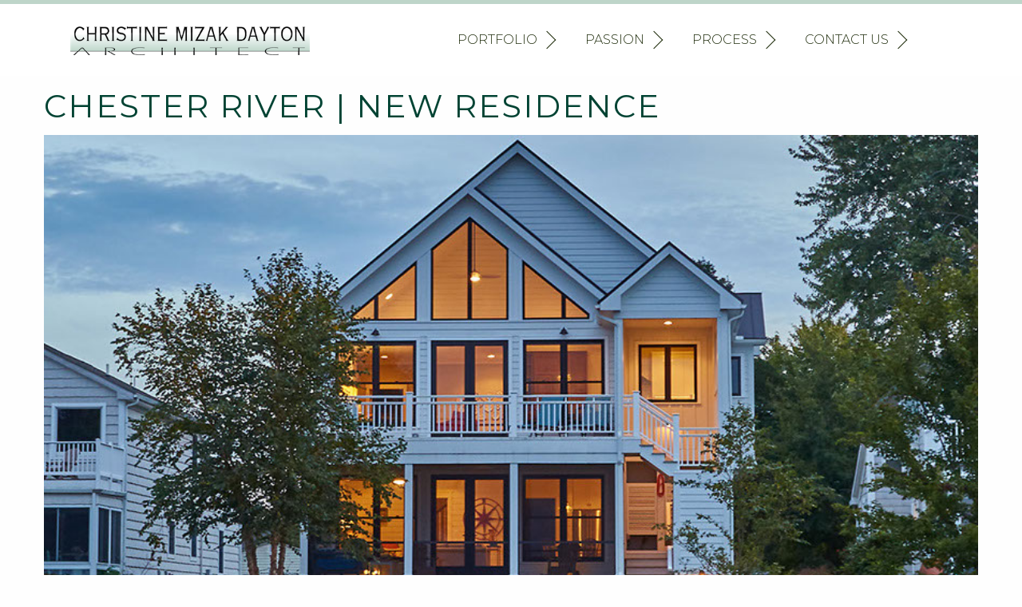

--- FILE ---
content_type: text/html; charset=UTF-8
request_url: https://cdaytonarchitect.com/portfolio/residential-projects/chester-river-new-residence/
body_size: 15604
content:

<!doctype html>

  <html class="no-js"  lang="en-US">

	<head>
		<meta charset="utf-8">
		
		<!-- Force IE to use the latest rendering engine available -->
		<meta http-equiv="X-UA-Compatible" content="IE=edge">

		<!-- Mobile Meta -->
		<meta name="viewport" content="width=device-width, initial-scale=1.0">
		<meta class="foundation-mq">
		
		<!-- If Site Icon isn't set in customizer -->
		
		<link rel="pingback" href="https://cdaytonarchitect.com/xmlrpc.php">

		<meta name='robots' content='index, follow, max-image-preview:large, max-snippet:-1, max-video-preview:-1' />
	<style>img:is([sizes="auto" i], [sizes^="auto," i]) { contain-intrinsic-size: 3000px 1500px }</style>
	
	<!-- This site is optimized with the Yoast SEO plugin v26.8 - https://yoast.com/product/yoast-seo-wordpress/ -->
	<title>CHESTER RIVER | NEW RESIDENCE - Christine Dayton Architect</title>
	<link rel="canonical" href="https://cdaytonarchitect.com/portfolio/residential-projects/chester-river-new-residence/" />
	<meta property="og:locale" content="en_US" />
	<meta property="og:type" content="article" />
	<meta property="og:title" content="CHESTER RIVER | NEW RESIDENCE - Christine Dayton Architect" />
	<meta property="og:description" content="CHESTER RIVER | NEW RESIDENCE" />
	<meta property="og:url" content="https://cdaytonarchitect.com/portfolio/residential-projects/chester-river-new-residence/" />
	<meta property="og:site_name" content="Christine Dayton Architect" />
	<meta property="article:modified_time" content="2021-02-26T19:14:15+00:00" />
	<meta property="og:image" content="https://cdaytonarchitect.com/wp-content/uploads/2020/07/chester_river-15-crop-u28135.jpg" />
	<meta name="twitter:card" content="summary_large_image" />
	<meta name="twitter:label1" content="Est. reading time" />
	<meta name="twitter:data1" content="1 minute" />
	<script type="application/ld+json" class="yoast-schema-graph">{"@context":"https://schema.org","@graph":[{"@type":"WebPage","@id":"https://cdaytonarchitect.com/portfolio/residential-projects/chester-river-new-residence/","url":"https://cdaytonarchitect.com/portfolio/residential-projects/chester-river-new-residence/","name":"CHESTER RIVER | NEW RESIDENCE - Christine Dayton Architect","isPartOf":{"@id":"https://cdaytonarchitect.com/#website"},"primaryImageOfPage":{"@id":"https://cdaytonarchitect.com/portfolio/residential-projects/chester-river-new-residence/#primaryimage"},"image":{"@id":"https://cdaytonarchitect.com/portfolio/residential-projects/chester-river-new-residence/#primaryimage"},"thumbnailUrl":"https://cdaytonarchitect.com/wp-content/uploads/2020/07/chester_river-15-crop-u28135.jpg","datePublished":"2021-02-09T21:33:12+00:00","dateModified":"2021-02-26T19:14:15+00:00","breadcrumb":{"@id":"https://cdaytonarchitect.com/portfolio/residential-projects/chester-river-new-residence/#breadcrumb"},"inLanguage":"en-US","potentialAction":[{"@type":"ReadAction","target":["https://cdaytonarchitect.com/portfolio/residential-projects/chester-river-new-residence/"]}]},{"@type":"ImageObject","inLanguage":"en-US","@id":"https://cdaytonarchitect.com/portfolio/residential-projects/chester-river-new-residence/#primaryimage","url":"https://cdaytonarchitect.com/wp-content/uploads/2020/07/chester_river-15-crop-u28135.jpg","contentUrl":"https://cdaytonarchitect.com/wp-content/uploads/2020/07/chester_river-15-crop-u28135.jpg"},{"@type":"BreadcrumbList","@id":"https://cdaytonarchitect.com/portfolio/residential-projects/chester-river-new-residence/#breadcrumb","itemListElement":[{"@type":"ListItem","position":1,"name":"Home","item":"https://cdaytonarchitect.com/"},{"@type":"ListItem","position":2,"name":"Portfolio","item":"https://cdaytonarchitect.com/portfolio/"},{"@type":"ListItem","position":3,"name":"Residential Projects","item":"https://cdaytonarchitect.com/portfolio/residential-projects/"},{"@type":"ListItem","position":4,"name":"CHESTER RIVER | NEW RESIDENCE"}]},{"@type":"WebSite","@id":"https://cdaytonarchitect.com/#website","url":"https://cdaytonarchitect.com/","name":"Christine Dayton Architect","description":"","publisher":{"@id":"https://cdaytonarchitect.com/#organization"},"potentialAction":[{"@type":"SearchAction","target":{"@type":"EntryPoint","urlTemplate":"https://cdaytonarchitect.com/?s={search_term_string}"},"query-input":{"@type":"PropertyValueSpecification","valueRequired":true,"valueName":"search_term_string"}}],"inLanguage":"en-US"},{"@type":"Organization","@id":"https://cdaytonarchitect.com/#organization","name":"Christine M. Dayton Architect, P.A.","url":"https://cdaytonarchitect.com/","logo":{"@type":"ImageObject","inLanguage":"en-US","@id":"https://cdaytonarchitect.com/#/schema/logo/image/","url":"https://cdaytonarchitect.com/wp-content/uploads/2020/02/cdayton_logo_small.png","contentUrl":"https://cdaytonarchitect.com/wp-content/uploads/2020/02/cdayton_logo_small.png","width":430,"height":52,"caption":"Christine M. Dayton Architect, P.A."},"image":{"@id":"https://cdaytonarchitect.com/#/schema/logo/image/"}}]}</script>
	<!-- / Yoast SEO plugin. -->


<link rel='dns-prefetch' href='//fonts.googleapis.com' />
<link rel="alternate" type="application/rss+xml" title="Christine Dayton Architect &raquo; Feed" href="https://cdaytonarchitect.com/feed/" />
<link rel="alternate" type="application/rss+xml" title="Christine Dayton Architect &raquo; Comments Feed" href="https://cdaytonarchitect.com/comments/feed/" />
<script type="text/javascript">
/* <![CDATA[ */
window._wpemojiSettings = {"baseUrl":"https:\/\/s.w.org\/images\/core\/emoji\/16.0.1\/72x72\/","ext":".png","svgUrl":"https:\/\/s.w.org\/images\/core\/emoji\/16.0.1\/svg\/","svgExt":".svg","source":{"concatemoji":"https:\/\/cdaytonarchitect.com\/wp-includes\/js\/wp-emoji-release.min.js?ver=6.8.3"}};
/*! This file is auto-generated */
!function(s,n){var o,i,e;function c(e){try{var t={supportTests:e,timestamp:(new Date).valueOf()};sessionStorage.setItem(o,JSON.stringify(t))}catch(e){}}function p(e,t,n){e.clearRect(0,0,e.canvas.width,e.canvas.height),e.fillText(t,0,0);var t=new Uint32Array(e.getImageData(0,0,e.canvas.width,e.canvas.height).data),a=(e.clearRect(0,0,e.canvas.width,e.canvas.height),e.fillText(n,0,0),new Uint32Array(e.getImageData(0,0,e.canvas.width,e.canvas.height).data));return t.every(function(e,t){return e===a[t]})}function u(e,t){e.clearRect(0,0,e.canvas.width,e.canvas.height),e.fillText(t,0,0);for(var n=e.getImageData(16,16,1,1),a=0;a<n.data.length;a++)if(0!==n.data[a])return!1;return!0}function f(e,t,n,a){switch(t){case"flag":return n(e,"\ud83c\udff3\ufe0f\u200d\u26a7\ufe0f","\ud83c\udff3\ufe0f\u200b\u26a7\ufe0f")?!1:!n(e,"\ud83c\udde8\ud83c\uddf6","\ud83c\udde8\u200b\ud83c\uddf6")&&!n(e,"\ud83c\udff4\udb40\udc67\udb40\udc62\udb40\udc65\udb40\udc6e\udb40\udc67\udb40\udc7f","\ud83c\udff4\u200b\udb40\udc67\u200b\udb40\udc62\u200b\udb40\udc65\u200b\udb40\udc6e\u200b\udb40\udc67\u200b\udb40\udc7f");case"emoji":return!a(e,"\ud83e\udedf")}return!1}function g(e,t,n,a){var r="undefined"!=typeof WorkerGlobalScope&&self instanceof WorkerGlobalScope?new OffscreenCanvas(300,150):s.createElement("canvas"),o=r.getContext("2d",{willReadFrequently:!0}),i=(o.textBaseline="top",o.font="600 32px Arial",{});return e.forEach(function(e){i[e]=t(o,e,n,a)}),i}function t(e){var t=s.createElement("script");t.src=e,t.defer=!0,s.head.appendChild(t)}"undefined"!=typeof Promise&&(o="wpEmojiSettingsSupports",i=["flag","emoji"],n.supports={everything:!0,everythingExceptFlag:!0},e=new Promise(function(e){s.addEventListener("DOMContentLoaded",e,{once:!0})}),new Promise(function(t){var n=function(){try{var e=JSON.parse(sessionStorage.getItem(o));if("object"==typeof e&&"number"==typeof e.timestamp&&(new Date).valueOf()<e.timestamp+604800&&"object"==typeof e.supportTests)return e.supportTests}catch(e){}return null}();if(!n){if("undefined"!=typeof Worker&&"undefined"!=typeof OffscreenCanvas&&"undefined"!=typeof URL&&URL.createObjectURL&&"undefined"!=typeof Blob)try{var e="postMessage("+g.toString()+"("+[JSON.stringify(i),f.toString(),p.toString(),u.toString()].join(",")+"));",a=new Blob([e],{type:"text/javascript"}),r=new Worker(URL.createObjectURL(a),{name:"wpTestEmojiSupports"});return void(r.onmessage=function(e){c(n=e.data),r.terminate(),t(n)})}catch(e){}c(n=g(i,f,p,u))}t(n)}).then(function(e){for(var t in e)n.supports[t]=e[t],n.supports.everything=n.supports.everything&&n.supports[t],"flag"!==t&&(n.supports.everythingExceptFlag=n.supports.everythingExceptFlag&&n.supports[t]);n.supports.everythingExceptFlag=n.supports.everythingExceptFlag&&!n.supports.flag,n.DOMReady=!1,n.readyCallback=function(){n.DOMReady=!0}}).then(function(){return e}).then(function(){var e;n.supports.everything||(n.readyCallback(),(e=n.source||{}).concatemoji?t(e.concatemoji):e.wpemoji&&e.twemoji&&(t(e.twemoji),t(e.wpemoji)))}))}((window,document),window._wpemojiSettings);
/* ]]> */
</script>
<meta name="generator" content="Sogrid 1.5.8" /><link rel='stylesheet' id='formidable-css' href='https://cdaytonarchitect.com/wp-content/plugins/formidable/css/formidableforms.css?ver=1132043' type='text/css' media='all' />
<link rel='stylesheet' id='genesis-blocks-style-css-css' href='https://cdaytonarchitect.com/wp-content/plugins/genesis-blocks/dist/style-blocks.build.css?ver=1764782014' type='text/css' media='all' />
<style id='wp-emoji-styles-inline-css' type='text/css'>

	img.wp-smiley, img.emoji {
		display: inline !important;
		border: none !important;
		box-shadow: none !important;
		height: 1em !important;
		width: 1em !important;
		margin: 0 0.07em !important;
		vertical-align: -0.1em !important;
		background: none !important;
		padding: 0 !important;
	}
</style>
<link rel='stylesheet' id='wp-block-library-css' href='https://cdaytonarchitect.com/wp-includes/css/dist/block-library/style.min.css?ver=6.8.3' type='text/css' media='all' />
<style id='classic-theme-styles-inline-css' type='text/css'>
/*! This file is auto-generated */
.wp-block-button__link{color:#fff;background-color:#32373c;border-radius:9999px;box-shadow:none;text-decoration:none;padding:calc(.667em + 2px) calc(1.333em + 2px);font-size:1.125em}.wp-block-file__button{background:#32373c;color:#fff;text-decoration:none}
</style>
<link rel='stylesheet' id='sogrid-style-build-css' href='https://cdaytonarchitect.com/wp-content/plugins/sogrid//dist/style.build.css?ver=1.5.8' type='text/css' media='all' />
<style id='global-styles-inline-css' type='text/css'>
:root{--wp--preset--aspect-ratio--square: 1;--wp--preset--aspect-ratio--4-3: 4/3;--wp--preset--aspect-ratio--3-4: 3/4;--wp--preset--aspect-ratio--3-2: 3/2;--wp--preset--aspect-ratio--2-3: 2/3;--wp--preset--aspect-ratio--16-9: 16/9;--wp--preset--aspect-ratio--9-16: 9/16;--wp--preset--color--black: #000000;--wp--preset--color--cyan-bluish-gray: #abb8c3;--wp--preset--color--white: #ffffff;--wp--preset--color--pale-pink: #f78da7;--wp--preset--color--vivid-red: #cf2e2e;--wp--preset--color--luminous-vivid-orange: #ff6900;--wp--preset--color--luminous-vivid-amber: #fcb900;--wp--preset--color--light-green-cyan: #7bdcb5;--wp--preset--color--vivid-green-cyan: #00d084;--wp--preset--color--pale-cyan-blue: #8ed1fc;--wp--preset--color--vivid-cyan-blue: #0693e3;--wp--preset--color--vivid-purple: #9b51e0;--wp--preset--gradient--vivid-cyan-blue-to-vivid-purple: linear-gradient(135deg,rgba(6,147,227,1) 0%,rgb(155,81,224) 100%);--wp--preset--gradient--light-green-cyan-to-vivid-green-cyan: linear-gradient(135deg,rgb(122,220,180) 0%,rgb(0,208,130) 100%);--wp--preset--gradient--luminous-vivid-amber-to-luminous-vivid-orange: linear-gradient(135deg,rgba(252,185,0,1) 0%,rgba(255,105,0,1) 100%);--wp--preset--gradient--luminous-vivid-orange-to-vivid-red: linear-gradient(135deg,rgba(255,105,0,1) 0%,rgb(207,46,46) 100%);--wp--preset--gradient--very-light-gray-to-cyan-bluish-gray: linear-gradient(135deg,rgb(238,238,238) 0%,rgb(169,184,195) 100%);--wp--preset--gradient--cool-to-warm-spectrum: linear-gradient(135deg,rgb(74,234,220) 0%,rgb(151,120,209) 20%,rgb(207,42,186) 40%,rgb(238,44,130) 60%,rgb(251,105,98) 80%,rgb(254,248,76) 100%);--wp--preset--gradient--blush-light-purple: linear-gradient(135deg,rgb(255,206,236) 0%,rgb(152,150,240) 100%);--wp--preset--gradient--blush-bordeaux: linear-gradient(135deg,rgb(254,205,165) 0%,rgb(254,45,45) 50%,rgb(107,0,62) 100%);--wp--preset--gradient--luminous-dusk: linear-gradient(135deg,rgb(255,203,112) 0%,rgb(199,81,192) 50%,rgb(65,88,208) 100%);--wp--preset--gradient--pale-ocean: linear-gradient(135deg,rgb(255,245,203) 0%,rgb(182,227,212) 50%,rgb(51,167,181) 100%);--wp--preset--gradient--electric-grass: linear-gradient(135deg,rgb(202,248,128) 0%,rgb(113,206,126) 100%);--wp--preset--gradient--midnight: linear-gradient(135deg,rgb(2,3,129) 0%,rgb(40,116,252) 100%);--wp--preset--font-size--small: 13px;--wp--preset--font-size--medium: 20px;--wp--preset--font-size--large: 36px;--wp--preset--font-size--x-large: 42px;--wp--preset--spacing--20: 0.44rem;--wp--preset--spacing--30: 0.67rem;--wp--preset--spacing--40: 1rem;--wp--preset--spacing--50: 1.5rem;--wp--preset--spacing--60: 2.25rem;--wp--preset--spacing--70: 3.38rem;--wp--preset--spacing--80: 5.06rem;--wp--preset--shadow--natural: 6px 6px 9px rgba(0, 0, 0, 0.2);--wp--preset--shadow--deep: 12px 12px 50px rgba(0, 0, 0, 0.4);--wp--preset--shadow--sharp: 6px 6px 0px rgba(0, 0, 0, 0.2);--wp--preset--shadow--outlined: 6px 6px 0px -3px rgba(255, 255, 255, 1), 6px 6px rgba(0, 0, 0, 1);--wp--preset--shadow--crisp: 6px 6px 0px rgba(0, 0, 0, 1);}:where(.is-layout-flex){gap: 0.5em;}:where(.is-layout-grid){gap: 0.5em;}body .is-layout-flex{display: flex;}.is-layout-flex{flex-wrap: wrap;align-items: center;}.is-layout-flex > :is(*, div){margin: 0;}body .is-layout-grid{display: grid;}.is-layout-grid > :is(*, div){margin: 0;}:where(.wp-block-columns.is-layout-flex){gap: 2em;}:where(.wp-block-columns.is-layout-grid){gap: 2em;}:where(.wp-block-post-template.is-layout-flex){gap: 1.25em;}:where(.wp-block-post-template.is-layout-grid){gap: 1.25em;}.has-black-color{color: var(--wp--preset--color--black) !important;}.has-cyan-bluish-gray-color{color: var(--wp--preset--color--cyan-bluish-gray) !important;}.has-white-color{color: var(--wp--preset--color--white) !important;}.has-pale-pink-color{color: var(--wp--preset--color--pale-pink) !important;}.has-vivid-red-color{color: var(--wp--preset--color--vivid-red) !important;}.has-luminous-vivid-orange-color{color: var(--wp--preset--color--luminous-vivid-orange) !important;}.has-luminous-vivid-amber-color{color: var(--wp--preset--color--luminous-vivid-amber) !important;}.has-light-green-cyan-color{color: var(--wp--preset--color--light-green-cyan) !important;}.has-vivid-green-cyan-color{color: var(--wp--preset--color--vivid-green-cyan) !important;}.has-pale-cyan-blue-color{color: var(--wp--preset--color--pale-cyan-blue) !important;}.has-vivid-cyan-blue-color{color: var(--wp--preset--color--vivid-cyan-blue) !important;}.has-vivid-purple-color{color: var(--wp--preset--color--vivid-purple) !important;}.has-black-background-color{background-color: var(--wp--preset--color--black) !important;}.has-cyan-bluish-gray-background-color{background-color: var(--wp--preset--color--cyan-bluish-gray) !important;}.has-white-background-color{background-color: var(--wp--preset--color--white) !important;}.has-pale-pink-background-color{background-color: var(--wp--preset--color--pale-pink) !important;}.has-vivid-red-background-color{background-color: var(--wp--preset--color--vivid-red) !important;}.has-luminous-vivid-orange-background-color{background-color: var(--wp--preset--color--luminous-vivid-orange) !important;}.has-luminous-vivid-amber-background-color{background-color: var(--wp--preset--color--luminous-vivid-amber) !important;}.has-light-green-cyan-background-color{background-color: var(--wp--preset--color--light-green-cyan) !important;}.has-vivid-green-cyan-background-color{background-color: var(--wp--preset--color--vivid-green-cyan) !important;}.has-pale-cyan-blue-background-color{background-color: var(--wp--preset--color--pale-cyan-blue) !important;}.has-vivid-cyan-blue-background-color{background-color: var(--wp--preset--color--vivid-cyan-blue) !important;}.has-vivid-purple-background-color{background-color: var(--wp--preset--color--vivid-purple) !important;}.has-black-border-color{border-color: var(--wp--preset--color--black) !important;}.has-cyan-bluish-gray-border-color{border-color: var(--wp--preset--color--cyan-bluish-gray) !important;}.has-white-border-color{border-color: var(--wp--preset--color--white) !important;}.has-pale-pink-border-color{border-color: var(--wp--preset--color--pale-pink) !important;}.has-vivid-red-border-color{border-color: var(--wp--preset--color--vivid-red) !important;}.has-luminous-vivid-orange-border-color{border-color: var(--wp--preset--color--luminous-vivid-orange) !important;}.has-luminous-vivid-amber-border-color{border-color: var(--wp--preset--color--luminous-vivid-amber) !important;}.has-light-green-cyan-border-color{border-color: var(--wp--preset--color--light-green-cyan) !important;}.has-vivid-green-cyan-border-color{border-color: var(--wp--preset--color--vivid-green-cyan) !important;}.has-pale-cyan-blue-border-color{border-color: var(--wp--preset--color--pale-cyan-blue) !important;}.has-vivid-cyan-blue-border-color{border-color: var(--wp--preset--color--vivid-cyan-blue) !important;}.has-vivid-purple-border-color{border-color: var(--wp--preset--color--vivid-purple) !important;}.has-vivid-cyan-blue-to-vivid-purple-gradient-background{background: var(--wp--preset--gradient--vivid-cyan-blue-to-vivid-purple) !important;}.has-light-green-cyan-to-vivid-green-cyan-gradient-background{background: var(--wp--preset--gradient--light-green-cyan-to-vivid-green-cyan) !important;}.has-luminous-vivid-amber-to-luminous-vivid-orange-gradient-background{background: var(--wp--preset--gradient--luminous-vivid-amber-to-luminous-vivid-orange) !important;}.has-luminous-vivid-orange-to-vivid-red-gradient-background{background: var(--wp--preset--gradient--luminous-vivid-orange-to-vivid-red) !important;}.has-very-light-gray-to-cyan-bluish-gray-gradient-background{background: var(--wp--preset--gradient--very-light-gray-to-cyan-bluish-gray) !important;}.has-cool-to-warm-spectrum-gradient-background{background: var(--wp--preset--gradient--cool-to-warm-spectrum) !important;}.has-blush-light-purple-gradient-background{background: var(--wp--preset--gradient--blush-light-purple) !important;}.has-blush-bordeaux-gradient-background{background: var(--wp--preset--gradient--blush-bordeaux) !important;}.has-luminous-dusk-gradient-background{background: var(--wp--preset--gradient--luminous-dusk) !important;}.has-pale-ocean-gradient-background{background: var(--wp--preset--gradient--pale-ocean) !important;}.has-electric-grass-gradient-background{background: var(--wp--preset--gradient--electric-grass) !important;}.has-midnight-gradient-background{background: var(--wp--preset--gradient--midnight) !important;}.has-small-font-size{font-size: var(--wp--preset--font-size--small) !important;}.has-medium-font-size{font-size: var(--wp--preset--font-size--medium) !important;}.has-large-font-size{font-size: var(--wp--preset--font-size--large) !important;}.has-x-large-font-size{font-size: var(--wp--preset--font-size--x-large) !important;}
:where(.wp-block-post-template.is-layout-flex){gap: 1.25em;}:where(.wp-block-post-template.is-layout-grid){gap: 1.25em;}
:where(.wp-block-columns.is-layout-flex){gap: 2em;}:where(.wp-block-columns.is-layout-grid){gap: 2em;}
:root :where(.wp-block-pullquote){font-size: 1.5em;line-height: 1.6;}
</style>
<link rel='stylesheet' id='foogallery-core-css' href='https://cdaytonarchitect.com/wp-content/plugins/foogallery/assets/css/foogallery.5a41457e.min.css?ver=3.1.6' type='text/css' media='all' />
<link rel='stylesheet' id='foobox-free-min-css' href='https://cdaytonarchitect.com/wp-content/plugins/foobox-image-lightbox/free/css/foobox.free.min.css?ver=2.7.35' type='text/css' media='all' />
<link rel='stylesheet' id='twenty20-css' href='https://cdaytonarchitect.com/wp-content/plugins/twenty20/assets/css/twenty20.css?ver=2.0.4' type='text/css' media='all' />
<link rel='stylesheet' id='widgetopts-styles-css' href='https://cdaytonarchitect.com/wp-content/plugins/widget-options/assets/css/widget-options.css?ver=4.1.3' type='text/css' media='all' />
<link rel='stylesheet' id='montserrat-css' href='https://fonts.googleapis.com/css2?family=Montserrat%3Aital%2Cwght%400%2C300%3B0%2C400%3B0%2C500%3B0%2C600%3B0%2C700%3B1%2C300%3B1%2C400%3B1%2C500%3B1%2C600%3B1%2C700&#038;display=swap&#038;ver=6.8.3' type='text/css' media='all' />
<style id='kadence-blocks-global-variables-inline-css' type='text/css'>
:root {--global-kb-font-size-sm:clamp(0.8rem, 0.73rem + 0.217vw, 0.9rem);--global-kb-font-size-md:clamp(1.1rem, 0.995rem + 0.326vw, 1.25rem);--global-kb-font-size-lg:clamp(1.75rem, 1.576rem + 0.543vw, 2rem);--global-kb-font-size-xl:clamp(2.25rem, 1.728rem + 1.63vw, 3rem);--global-kb-font-size-xxl:clamp(2.5rem, 1.456rem + 3.26vw, 4rem);--global-kb-font-size-xxxl:clamp(2.75rem, 0.489rem + 7.065vw, 6rem);}:root {--global-palette1: #3182CE;--global-palette2: #2B6CB0;--global-palette3: #1A202C;--global-palette4: #2D3748;--global-palette5: #4A5568;--global-palette6: #718096;--global-palette7: #EDF2F7;--global-palette8: #F7FAFC;--global-palette9: #ffffff;}
</style>
<link rel='stylesheet' id='site-css-css' href='https://cdaytonarchitect.com/wp-content/themes/PeakeJointsWP/assets/styles/style.css?ver=1581265797' type='text/css' media='all' />
<link rel='stylesheet' id='merriweather-css' href='//fonts.googleapis.com/css?family=Merriweather%3A300%2C300italic%2Cregular%2Citalic%2C700%2C700italic%2C900%2C900italic&#038;subset=cyrillic%2Ccyrillic-ext%2Clatin%2Clatin-ext%2Cvietnamese&#038;ver=2.9.6' type='text/css' media='all' />
<link rel='stylesheet' id='kc-general-css' href='https://cdaytonarchitect.com/wp-content/plugins/kingcomposer/assets/frontend/css/kingcomposer.min.css?ver=2.9.6' type='text/css' media='all' />
<link rel='stylesheet' id='kc-animate-css' href='https://cdaytonarchitect.com/wp-content/plugins/kingcomposer/assets/css/animate.css?ver=2.9.6' type='text/css' media='all' />
<link rel='stylesheet' id='kc-icon-1-css' href='https://cdaytonarchitect.com/wp-content/plugins/kingcomposer/assets/css/icons.css?ver=2.9.6' type='text/css' media='all' />
<link rel='stylesheet' id='peake_grid-css' href='https://cdaytonarchitect.com/wp-content/themes/PeakeJointsWP/peake/css/peake-grid.css?ver=6.8.3' type='text/css' media='all' />
<script type="text/javascript" src="https://cdaytonarchitect.com/wp-includes/js/jquery/jquery.min.js?ver=3.7.1" id="jquery-core-js"></script>
<script type="text/javascript" src="https://cdaytonarchitect.com/wp-includes/js/jquery/jquery-migrate.min.js?ver=3.4.1" id="jquery-migrate-js"></script>
<script type="text/javascript" id="foobox-free-min-js-before">
/* <![CDATA[ */
/* Run FooBox FREE (v2.7.35) */
var FOOBOX = window.FOOBOX = {
	ready: true,
	disableOthers: false,
	o: {wordpress: { enabled: true }, countMessage:'image %index of %total', captions: { dataTitle: ["captionTitle","title"], dataDesc: ["captionDesc","description"] }, rel: '', excludes:'.fbx-link,.nofoobox,.nolightbox,a[href*="pinterest.com/pin/create/button/"]', affiliate : { enabled: false }},
	selectors: [
		".foogallery-container.foogallery-lightbox-foobox", ".foogallery-container.foogallery-lightbox-foobox-free", ".gallery", ".wp-block-gallery", ".wp-caption", ".wp-block-image", "a:has(img[class*=wp-image-])", ".foobox"
	],
	pre: function( $ ){
		// Custom JavaScript (Pre)
		
	},
	post: function( $ ){
		// Custom JavaScript (Post)
		
		// Custom Captions Code
		
	},
	custom: function( $ ){
		// Custom Extra JS
		
	}
};
/* ]]> */
</script>
<script type="text/javascript" src="https://cdaytonarchitect.com/wp-content/plugins/foobox-image-lightbox/free/js/foobox.free.min.js?ver=2.7.35" id="foobox-free-min-js"></script>
<script type="text/javascript" src="https://cdaytonarchitect.com/wp-content/themes/PeakeJointsWP/peake/js/peake-grid.js?ver=6.8.3" id="peake_grid-js"></script>
<link rel="https://api.w.org/" href="https://cdaytonarchitect.com/wp-json/" /><link rel="alternate" title="JSON" type="application/json" href="https://cdaytonarchitect.com/wp-json/wp/v2/pages/1991" /><link rel='shortlink' href='https://cdaytonarchitect.com/?p=1991' />
<link rel="alternate" title="oEmbed (JSON)" type="application/json+oembed" href="https://cdaytonarchitect.com/wp-json/oembed/1.0/embed?url=https%3A%2F%2Fcdaytonarchitect.com%2Fportfolio%2Fresidential-projects%2Fchester-river-new-residence%2F" />
<link rel="alternate" title="oEmbed (XML)" type="text/xml+oembed" href="https://cdaytonarchitect.com/wp-json/oembed/1.0/embed?url=https%3A%2F%2Fcdaytonarchitect.com%2Fportfolio%2Fresidential-projects%2Fchester-river-new-residence%2F&#038;format=xml" />
<!-- start Simple Custom CSS and JS -->
<style type="text/css">
@media screen and (min-height: 900px){
.category-portfolio .content.grid-container {
    min-height: 1000px;
}
  }</style>
<!-- end Simple Custom CSS and JS -->
<!-- start Simple Custom CSS and JS -->
<style type="text/css">
.process-2 {

margin: 10px 20px 0 0; 
  
 
}

.process-intro {
 margin: 0 20px;
   padding:15px;
  background-color:#e4e2cd;
}
</style>
<!-- end Simple Custom CSS and JS -->
<!-- start Simple Custom CSS and JS -->
<style type="text/css">

.button.hollow.peake_grid_button{
  position: absolute;
  bottom: 10px;
  right: 30px;
  color: #FFF;
  border: 2px solid #FFF;
  font-weight: bolder;
  /* padding could size to create space */
  /* padding: .85em 1em; */
}

body.single ul.wp-block-filebird-block-filebird-gallery li.blocks-gallery-item {
  margin-right: 5px;
}


</style>
<!-- end Simple Custom CSS and JS -->
<!-- start Simple Custom CSS and JS -->
<style type="text/css">
/**** off cancas menu ***/


/* makes the menu button white */
.header a, .header a:visited, .header a:focus {
   color: #24310F; 
}

/* changes the off canvas background color */
div#off-canvas {
    background-color: #24310F;
  	padding:60px 0 0 0;
}

div#off-canvas a:link, div#off-canvas a:visited {
    color:white;	
  	font-size:30px;
}

div#off-canvas a:hover, div#off-canvas a:focus, div#off-canvas a:active {
	background-color:#242D33;
}

div#off-canvas p {
  padding:10px 0 10px 8px; 
  font-size:18px;
  color:white;
}

ul.zoom-social-icons-list.zoom-social-icons-list--with-canvas.zoom-social-icons-list--round.zoom-social-icons-list--no-labels {
    padding: 20px 0 0 15px;
}

/* social buttons */

div#off-canvas .textwidget.custom-html-widget {
    padding: 0 0 0 20px;
}  


div#off-canvas span.zoom-social_icons-list-span.socicon {
    background-color: #64B0BB !important;
}

div#off-canvas span.zoom-social_icons-list-span.socicon:hover {
    background-color: #2c8c87;
  	transition: all 0.7s ease-in-out;
}

</style>
<!-- end Simple Custom CSS and JS -->
<!-- start Simple Custom CSS and JS -->
<style type="text/css">
/* .foogallery .fg-caption-title {
    white-space: nowrap;
    overflow: hidden;
    text-overflow: ellipsis;
    font-size: 24px;
    font-weight: 400;
    padding: 5px 0 5px 20px;
}

.foogallery.fg-masonry.fg-captions-bottom .fg-item-inner .fg-caption {

    color: white;
    font-size: 18px;
    font-weight: 400;
    padding: 5px 0 5px 20px;
}
*/

/* grid positioning 


.peake-grid-area {
  margin: 0 10vw;
}
.peake-grid-cell {
  padding: 3px 3px;
}
.peake_grid_item {
  position: relative;
  
}

.peake_grid_item img {
  width: 100%;
  height: 100%;
}

/*** grid labeling ***/
/* css for the grid item headers - not in mouseover state 

.peake_grid_item  .peake_grid_label {
  position: absolute;
  bottom:0;
  left:0;
  width: 100%;
 
  background: rgba(0,0,0, .55);
  color: white;
  }

.peake_grid_label {
    text-align: center;
    text-transform: uppercase;
    font-family: "raleway", sans-serif;
  	font-weight:100;
    font-size: 1.2em;
    padding: 5px 0;
  	font-weight:bold;
}


/* left right space between itesm in grid 
.peake_grid_item {
    position: relative;
  
}

 .peake_grid_item:hover  .peake_grid_label {
    visibility:hidden;
   
  }

.peake_grid_item  p {
  position: absolute;
  top:0;
  left:0;
  width: 100%;
  height: 100%;
  visibility:hidden;
 
  background: rgba(0,0,0, .5);
  color: white; 
  font-family: "raleway", sans-serif;
  	font-weight:100;
 
  }
  


/* link hover 

.peake_grid_item:hover p {
    visibility: visible;
    padding: 20px;
   font-size: 18px;
    line-height: 20px;
    height: 100%;
	
}


@media screen and (max-width: 39.9375em) {
  .peake_grid_item:hover p {
    
}
  
}

@media screen and (min-width: 40em) and (max-width: 63.9375em) {
  .peake_grid_item:hover p {
    font-size: 16px;
    line-height: 20px;
	 padding: 50px 20px 20px 20px;
}
  
}


/* Medium and up 



@media screen and (min-width: 63.9375em) and (max-width: 74.9375em) {
  
.widget.peake_grid_item.peake_grid_1 p:hover, .widget.peake_grid_item.peake_grid_2 p:hover {
    padding: 80px 0 0 20px;
   font-size: 18px;
    line-height: 20px;
}
}

@media screen and (min-width: 74.9375em) {

.peake_grid_item:hover p {
    padding: 80px 40px 20px 20px;
	 font-size: 18px;
    line-height: 20px;
}  
  
  
.widget.peake_grid_item.peake_grid_1 p:hover, .widget.peake_grid_item.peake_grid_2 p:hover {
    padding: 180px 40px 0 20px;
}
  
}


.peake_grid_item:hover a:link, .peake_grid_item:hover a:visited {
  color:white;
  text-decoration:underline;
}

.peake_grid_item:hover a:hover {
 text-decoration:none; 
}

p.wp-caption-text {
}


</style>
<!-- end Simple Custom CSS and JS -->
<!-- start Simple Custom CSS and JS -->
<style type="text/css">
/* adds gold bar to the top of the page */

header {
    border-top: 5px solid #BED5C9;
  	padding: 0px;
  	background-color:white;
}

.menu .active>a, .menu .is-active>a {
  background-color:none !important;
}


a.peake-top-logo {
    padding: 28px 0 20px 50px;
}


/* #main-nav a:link, #main-nav a:visited {
    color: black;
    text-transform: uppercase;
    font-size: 12pt;
   line-height: 50px;
    border-left: 1px solid black;
} */

#main-nav a:link, #main-nav a:visited {
  color: #243111;
  font-family: "Montserrat";
    font-weight: 300;
    font-style: normal;
  transition-duration: 350ms;
    transition-property: opacity,transform;
  -webkit-font-smoothing: antialiased;
    transition-timing-function: cubic-bezier(0.4, 0, 0.2, 1);
  border-radius: 0; */
  text-decoration: none;
  /* width: 275px; */
  padding: 15px 20px;
  text-align: center;
  font-size: .7 em;
  line-height:3.8em;
  text-transform: uppercase;  
  display: block;
  /* margin: 10% auto 5%; */
  transition: background-color 500ms ease-in-out;
  position: relative;
  border: none;
  
}

#main-nav a:link::after {
  content: '';
  position: relative; 
  width: 1em;
  height: 1em; 
  border-right: .05em solid #243111;
  border-bottom: .05em solid #243111;
  transform: rotate(-45deg); 
  top: 3px;
  display: inline-block;
  margin-left: .25em;  
} 

#main-nav a:link:hover, #main-nav a:link:focus {
  color: #243111;
  text-decoration: none;
}

#main-nav a:link:hover::after, #main-nav a:link:focus::after {
  /* transform: rotate(-405deg); */
  transition: transform 1s ease-in-out;
  position: relative; 
}


/* Sweep To Right */
  #main-nav a:link {
  display: inline-block;
  vertical-align: middle;
  -webkit-transform: translateZ(0);
  transform: translateZ(0);
  box-shadow: 0 0 1px rgba(0, 0, 0, 0);
  -webkit-backface-visibility: hidden;
  backface-visibility: hidden;
  -moz-osx-font-smoothing: grayscale;
  position: relative;
  -webkit-transition-property: color;
  transition-property: color;
  -webkit-transition-duration: 0.3s;
  transition-duration: 0.3s;
}

#main-nav a:link:before {
  content: "";
  position: absolute;
  z-index: -1;
  top: 0;
  left: 0;
  right: 0;
  bottom: 0;
  background:  #c7ddd166;
  -webkit-transform: scaleX(0);
  transform: scaleX(0);
  -webkit-transform-origin: 0% 100%;
  transform-origin: 0% 100%;
  -webkit-transition-property: transform;
  transition-property: transform;
  -webkit-transition-duration: 0.3s;
  transition-duration: 0.3s;
  -webkit-transition-timing-function: ease-out;
  transition-timing-function: ease-out;
}


#main-nav a:link:hover:before, #main-nav a:link:focus:before, #main-nav a:link:active:before {
  -webkit-transform: scaleX(1);
  transform: scaleX(1);
}


.menu .active>a {
  background-color: #c7ddd190;
}

.peake-top-logo img {
    width: 300px; 
  	
}

/** logo in mobile **/

ul.menu.peake-float {
    width: 350px;
    margin: 20px auto 0 auto;
}</style>
<!-- end Simple Custom CSS and JS -->
<!-- start Simple Custom CSS and JS -->
<style type="text/css">
/* changed background color to black and general text white */

.footer {
    clear: both;
    margin: 70px 0 0 0;
    background-color: #BED5C9;
    color: #004333;
   font-family: "Montserrat";
  	padding: 40px 0 0 0;
  	font-size:13px;
}

.home .footer {
  	margin: 0;
}

.inner-footer {
    text-align: center;
}




/*  add underline beneath footer 1 */

.peake_footer_1 {
    border-bottom: 1px solid rgba(255,255,255,.35);
    margin: 0 auto 30px auto;
  	width: 85%;
  	padding: 0 0 10px 0;
  	
}

@media only screen and (min-width: 600px) {
  .peake_footer_1 {
    width: 75%;
}
}

@media only screen and (min-width: 1000px) {
  .peake_footer_1 {
   width: 75%;

}
}

.menu, .menu.horizontal {
    justify-content: center;
}


.footer .menu a, .footer .menu a:visited {
  	font-size: 16pt;
    color: #004333;
  	 font-family: "Montserrat";
  -webkit-font-smoothing: antialiased;
    font-weight: 500;
    font-style: normal;
  transition-duration: 350ms;
    transition-property: opacity,transform;
    transition-timing-function: cubic-bezier(0.4, 0, 0.2, 1);
  	text-decoration:none;
 	text-transform: uppercase;
  letter-spacing: 2
  	border-top:1px solid #191919;
  	
}

.footer .menu a:hover {
    border-top:2px solid #004333;
 	transition: all 0.7s ease-in-out;
}

.footer .menu .active>a {
	 border-top:1px solid white;
  	background:none;
}


/*  footer 2 */

.peake_footer_2 {
  	padding: 0 10px 0 10px;
  	display:flex; 
  	flex-direction:column;
  	justify-content: center;
  	 font-family: "Montserrat";
  -webkit-font-smoothing: antialiased;
    font-weight: 100;
    text-transform: uppercase;
  	letter-spacing: 2;
  transition-duration: 350ms;
    transition-property: opacity,transform;
    transition-timing-function: cubic-bezier(0.4, 0, 0.2, 1);
}

@media only screen and (min-width: 700px) {
  .peake_footer_2 {
  	flex-direction:row;
    
}
}


/*  footer 3 */

.peake_footer_social {
  	padding: 10px 0 0 0;
  	display:flex; 
  	flex-direction:row;
  	justify-content:center;
  	margin: 0 auto;
}

.peake_footer_social p {
  padding: 0 10px 0 0;
  line-height:40px;
  	 font-family: "Montserrat";
  -webkit-font-smoothing: antialiased;
    font-weight: 400;
    font-style: normal;
  text-transform: uppercase;
  transition-duration: 350ms;
    transition-property: opacity,transform;
    transition-timing-function: cubic-bezier(0.4, 0, 0.2, 1);
}

svg#facebook, svg#houzz {
    height: 30px;
    width: 30px;
  	margin:7px 0 0 0;
  color: #004333;
}

.cls-1 {
  	transition-timing-function: ease-out;
 	transition: 0.7s;
}

.cls-1:hover {
    fill: #fff0;
  	transition-timing-function: ease-in;
 	transition: 0.7s;
}



/*  footer 4 */

.peake_footer_4 {
  	padding: 10px 0 10px 0;
  	font-size:10px;
    width:85%;
  	margin:auto;
  	 font-family: "Montserrat";
  -webkit-font-smoothing: antialiased;
    font-weight: 100;
    font-style: normal;
  transition-duration: 350ms;
    transition-property: opacity,transform;
    transition-timing-function: cubic-bezier(0.4, 0, 0.2, 1);
}</style>
<!-- end Simple Custom CSS and JS -->
<script type="text/javascript">var kc_script_data={ajax_url:"https://cdaytonarchitect.com/wp-admin/admin-ajax.php"}</script><script>document.documentElement.className += " js";</script>
<style type="text/css">.blue-message {
background: none repeat scroll 0 0 #3399ff;
    color: #ffffff;
    text-shadow: none;
    font-size: 14px;
    line-height: 24px;
    padding: 10px;
}.green-message {
background: none repeat scroll 0 0 #8cc14c;
    color: #ffffff;
    text-shadow: none;
    font-size: 14px;
    line-height: 24px;
    padding: 10px;
}.orange-message {
background: none repeat scroll 0 0 #faa732;
    color: #ffffff;
    text-shadow: none;
    font-size: 14px;
    line-height: 24px;
    padding: 10px;
}.red-message {
background: none repeat scroll 0 0 #da4d31;
    color: #ffffff;
    text-shadow: none;
    font-size: 14px;
    line-height: 24px;
    padding: 10px;
}.grey-message {
background: none repeat scroll 0 0 #53555c;
    color: #ffffff;
    text-shadow: none;
    font-size: 14px;
    line-height: 24px;
    padding: 10px;
}.left-block {
background: none repeat scroll 0 0px, radial-gradient(ellipse at center center, #ffffff 0%, #f2f2f2 100%) repeat scroll 0 0 rgba(0, 0, 0, 0);
    color: #8b8e97;
    padding: 10px;
    margin: 10px;
    float: left;
}.right-block {
background: none repeat scroll 0 0px, radial-gradient(ellipse at center center, #ffffff 0%, #f2f2f2 100%) repeat scroll 0 0 rgba(0, 0, 0, 0);
    color: #8b8e97;
    padding: 10px;
    margin: 10px;
    float: right;
}.blockquotes {
background: none;
    border-left: 5px solid #f1f1f1;
    color: #8B8E97;
    font-size: 14px;
    font-style: italic;
    line-height: 22px;
    padding-left: 15px;
    padding: 10px;
    width: 60%;
    float: left;
}</style><link rel="icon" href="https://cdaytonarchitect.com/wp-content/uploads/2020/08/cropped-favicon-32x32.png" sizes="32x32" />
<link rel="icon" href="https://cdaytonarchitect.com/wp-content/uploads/2020/08/cropped-favicon-192x192.png" sizes="192x192" />
<link rel="apple-touch-icon" href="https://cdaytonarchitect.com/wp-content/uploads/2020/08/cropped-favicon-180x180.png" />
<meta name="msapplication-TileImage" content="https://cdaytonarchitect.com/wp-content/uploads/2020/08/cropped-favicon-270x270.png" />
		<style type="text/css" id="wp-custom-css">
			/* 1023px and below screen sizes */
@media (max-width:1023px){

	/* Text block */
	.kc-css-250783 .kc_text_block{
		padding-left:100px !important;
		padding-right:100px !important;
	}
	
	/* Paragraph */
	.kc-css-644125 .kc-title-wrap p{
		padding-left:3px !important;
		padding-right:0px !important;
		text-align:center;
	}
	
	/* Kc css 140583 */
	.off-canvas-wrapper .main .kc-css-140583{
		padding-bottom:1px !important;
	}
	
}

/* 750px and below screen sizes */
@media (max-width:750px){

	/* Kc css 140583 */
	.hentry .kc-css-140583{
		padding-right:50px !important;
		padding-left:5px !important;
		font-size:16px;
	}
	
	/* Text block */
	.kc-css-250783 .kc_text_block{
		padding-right:50px !important;
		padding-left:50px !important;
	}
	
	/* Paragraph */
	.kc-css-250783 .kc_text_block p{
		font-size:18px !important;
	}
	
	/* Kc css 269720 */
	.kc-css-172770 .kc-css-269720{
		text-align:center !important;
		margin-top:0px;
		margin-bottom:10px;
	}
	
	/* Kc css 776476 */
	.kc-css-172770 .kc-css-776476{
		text-align:center !important;
	}
	
	/* Wrap columns */
	.kc-css-550036 .kc-wrap-columns{
		margin-left:-8px;
		margin-top:11px;
	}
	
	/* Kc css 854300 */
	.kc-css-550036 .kc-css-854300{
		padding-top:0px !important;
	}
	
	/* Link */
	.kc-css-836459 a{
		margin-top:0px;
		padding-top:-500px;
	}
	
	/* Overlay effects */
	.kc-css-836459 a .overlay-effects{
		height:573px;
	}
	
	/* Testimo */
	.kc-css-479421 .kc-testimo{
		margin-top:10px !important;
		padding-right:15px;
		padding-left:40px;
	}
	
	/* Testimo */
	.main .hentry .entry-content .kc-css-656353 .kc-row-container .kc-wrap-columns .kc-css-644125 .kc-col-container .kc-css-479421 .kc_column_inner .kc-col-inner-container .kc-testimo{
		width:100% !important;
	}
	
	/* Content desc */
	.kc-css-479421 .kc-testimo .content-desc{
		padding-right:0px;
	}
	
	/* Paragraph */
	.kc-css-644125 .kc-title-wrap p{
		padding-bottom:13px !important;
	}
	
	/* Image */
	.kc-css-41055 .kc_single_image img{
		width:104%;
		max-width:104%;
		padding-left:0px;
		position:relative;
		top:0px;
		left:-15px;
	}
	
}

/* 576px and below screen sizes */
@media (max-width:576px){

	/* Image */
	.kc-css-41055 .kc_single_image img{
		width:576px;
		max-width:576px;
	}
	
}

/* 479px and below screen sizes */
@media (max-width:479px){

	/* Heading */
	.kc-css-250783 .kc-title-wrap h1{
		font-size:36px !important;
	}
	
	/* Text block */
	.kc-css-250783 .kc_text_block{
		padding-left:3px !important;
		padding-right:3px !important;
	}
	
	/* Kc css 280483 */
	.kc-css-298625 .kc-css-280483{
		padding-top:15px !important;
		font-family:'Montserrat', sans-serif;
		font-weight:500;
	}
	
	/* Paragraph */
	.kc-css-644125 .kc-title-wrap p{
		font-size:35px !important;
		padding-left:0px !important;
		text-align:left;
		width:116%;
		margin-left:-30px;
	}
	
	/* Column inner */
	.kc-css-644125 .kc-css-479421 .kc_column_inner{
		padding-top:0px;
		margin-bottom:0px;
		padding-right:2px;
	}
	
	/* Testimo */
	.kc-css-479421 .kc-testimo{
		padding-left:22px;
		padding-right:7px;
	}
	
	/* Content desc */
	.kc-css-479421 .kc-testimo .content-desc{
		font-size:15px !important;
	}
	
	/* Heading */
	.kc-css-280483 .kc-title-wrap h1{
		padding-left:0px !important;
		padding-right:0px !important;
		font-size:45px !important;
	}
	
	/* Kc css 172770 */
	.kc-css-250783 .kc-css-172770{
		padding-right:0px;
		text-align:center;
		margin-left:0px;
		margin-right:0px;
	}
	
	/* Column inner */
	.kc-css-250783 .kc-css-172770 .kc_column_inner{
		padding-left:0px;
		margin-left:0px;
		width:256px;
	}
	
	/* Kc css 776476 */
	.kc-css-172770 .kc-css-776476{
		width:138%;
		text-align:center;
		position:relative;
		top:0px;
		left:-14px;
		padding-left:0px;
		padding-right:30px;
	}
	
	/* Kc css 269720 */
	.kc-css-172770 .kc-css-269720{
		width:141%;
		padding-right:0px;
		position:relative;
		top:0px;
		left:-26px;
		margin-left:5px;
		margin-bottom:10px;
	}
	
	/* Paragraph */
	.kc-css-250783 .kc_text_block p{
		font-size:16px !important;
	}
	
	/* Kc css 250783 */
	.kc-css-140583 .kc-css-250783{
		padding-left:9px;
	}
	
	/* Col container */
	.kc-css-298625 .kc-css-280483 .kc-col-container{
		font-weight:600;
	}
	
	/* Title wrap */
	.kc-css-280483 .kc-title-wrap{
		font-size:16px;
	}
	
	/* Link */
	.kc-css-836459 a{
		
	}
	
}		</style>
		<script type="text/javascript"></script><style type="text/css" id="kc-css-general">.kc-off-notice{display: inline-block !important;}.kc-container{max-width:1170px;}</style><style type="text/css" id="kc-css-render"></style><style id="yellow-pencil">
/*
	The following CSS codes are created by the YellowPencil plugin.
	https://yellowpencil.waspthemes.com/
*/
.hentry h1{font-family:'Montserrat', sans-serif;color:#004333;font-size:40px;letter-spacing:2px;}#menu-main-menu .menu-item:nth-child(1) a{color:#004333;}.off-canvas-wrapper .grid-container{margin-top:10px;}@media (max-width:1023px){.kc-css-250783 .kc_text_block{padding-left:100px !important;padding-right:100px !important;}.kc-css-644125 .kc-title-wrap p{padding-left:3px !important;padding-right:0px !important;text-align:center;}.off-canvas-wrapper .main .kc-css-140583{padding-bottom:1px !important;}}@media (max-width:750px){.hentry .kc-css-140583{padding-right:50px !important;padding-left:5px !important;font-size:16px;}.kc-css-250783 .kc_text_block{padding-right:50px !important;padding-left:50px !important;}.p{font-size:18px!important;}.kc-css-172770 .kc-css-269720{text-align:center !important;margin-top:0px;margin-bottom:10px;}.kc-css-172770 .kc-css-776476{text-align:center !important;}}@media (max-width:576px){.h1{font-size:50px;font-weight:300 !important;text-align:center !important;letter-spacing:0.8px;padding-left:0px !important;font-weight:300 !important;text-align:center !important;letter-spacing:0.8px;position:relative;width:100%;}.kc-css-461921 .kc_text_block{padding-right:25px !important;padding-left:0px !important;position:relative;text-align:center;margin-left:25px;margin-right:25px;margin-top:0px !important;}.kc-css-461921 .kc_text_block p{text-align:center !important;}.kc-css-164949 .kc-css-461921{padding-left:0px;padding-right:0px;padding-top:40px !important;padding-bottom:40px !important;}.kc-css-911107 .kc-title-wrap{text-align:center;}.kc-css-241848 .kc-css-911107{padding-top:40px !important;padding-bottom:40px !important;margin-right:0px;margin-left:0px;}.kc-css-911107 .kc_text_block{position:relative;padding-left:0px !important;padding-right:25px !important;margin-top:40px !important;margin-right:0px;text-align:center;}.kc-css-241848 .kc-css-911107 .kc-col-container{padding-left:0px !important;margin-left:25px;margin-right:25px;padding-right:25px;}.kc-css-911107 .kc_text_block p{text-align:center !important;font-size:16px !important;margin-bottom:0px;}.kc-css-278051 .kc_text_block{padding-right:25px !important;padding-left:25px !important;margin-left:0px;margin-right:0px;}.kc-css-278051 .kc_text_block p{text-align:center !important;}}@media (max-width:479px){.kc-css-767824 .kc-css-200670{padding-left:0px !important;-webkit-box-sizing:border-box;box-sizing:border-box;}.hentry .kc-css-767824 .kc-row-container{-ms-flex-item-align:center;-ms-grid-row-align:center;align-self:center;margin-left:0px;margin-right:0px;}.off-canvas-wrapper .grid-x .main{position:relative;top:0px;left:0px;}.kc-css-65897 .kc-title-wrap .kc_title{font-size:40px !important;}.hentry .kc-css-692768 .kc-css-65897 .kc_text_block{padding-left:30px !important;}.hentry .kc-css-65897 .kc_text_block{padding-right:30px !important;}.kc-css-65897 .kc_text_block p{font-size:18px !important;}.kc-css-767824 .kc-css-460731{margin-left:20px !important;padding-left:0px !important;padding-right:2px !important;margin-right:20px;}.kc-css-767824 .kc-wrap-columns{margin-right:2px;}}
</style>
	</head>
			
	<body class="wp-singular page-template page-template-template-fixed-width page-template-template-fixed-width-php page page-id-1991 page-child parent-pageid-1276 wp-theme-PeakeJointsWP kc-css-system non-logged-in modula-best-grid-gallery">

		<div class="off-canvas-wrapper">
			
			<!-- Load off-canvas container. Feel free to remove if not using. -->			
			
<div class="off-canvas position-right" id="off-canvas" data-off-canvas>
	<ul id="offcanvas-nav" class="vertical menu accordion-menu" data-accordion-menu><li id="menu-item-895" class="menu-item menu-item-type-custom menu-item-object-custom menu-item-895"><a href="/portfolio/">Portfolio</a></li>
<li id="menu-item-25" class="menu-item menu-item-type-post_type menu-item-object-page menu-item-25"><a href="https://cdaytonarchitect.com/passion/">Passion</a></li>
<li id="menu-item-24" class="menu-item menu-item-type-post_type menu-item-object-page menu-item-24"><a href="https://cdaytonarchitect.com/process/">Process</a></li>
<li id="menu-item-62" class="menu-item menu-item-type-post_type menu-item-object-page menu-item-62"><a href="https://cdaytonarchitect.com/contact-us/">Contact Us</a></li>
</ul>
	
		<div id="text-7" class="widget widget_text">			<div class="textwidget"><div class="widget peake_footer_2">
<div class="textwidget">
<p><strong>Christine M. Dayton Architect, P.A.</strong><br />
410.822.3130<br />
Easton, MD</p>
</div>
</div>
</div>
		</div><div id="custom_html-3" class="widget_text widget widget_custom_html"><div class="textwidget custom-html-widget"><a href="https://www.facebook.com/Christine-Dayton-Architect-PA-124174444423017/?ref=br_tf"><svg id="facebook" data-name="facebook" xmlns="http://www.w3.org/2000/svg" viewbox="0 0 35.36 35.36"><defs><style>.cls-1{fill:#fff;}.cls-2{fill:#191919;}</style></defs><title>Facebook</title><g id="Facebook"><circle id="back" class="cls-1" cx="17.68" cy="17.68" r="17.68"/><path id="Facebook-2" data-name="Facebook" class="cls-2" d="M393,672.94h-17.2A1.07,1.07,0,0,0,374.7,674v17.2a1.07,1.07,0,0,0,1.07,1.07H385v-7.49h-2.52v-2.92H385v-2.15a3.51,3.51,0,0,1,3.75-3.86A18.92,18.92,0,0,1,391,676v2.61h-1.54c-1.21,0-1.45.58-1.45,1.42v1.86h2.89l-.37,2.92H388v7.49H393a1.07,1.07,0,0,0,1.07-1.07V674A1.07,1.07,0,0,0,393,672.94Z" transform="translate(-366.69 -664.93)"/></g></svg></a> <a href="https://www.houzz.com/professionals/architects-and-building-designers/christine-m-dayton-architect-pfvwus-pf~437754882?"><svg id="houzz" data-name="houzz" xmlns="http://www.w3.org/2000/svg" viewbox="0 0 35.36 35.36"><defs><style>.cls-1{fill:#fff;}.cls-2{fill:#191919;}</style></defs><title>houzz</title><circle id="back1" class="cls-1" cx="17.68" cy="17.68" r="17.68"/><polygon class="cls-2" points="8.79 7.72 8.79 27.64 15.16 27.64 15.16 21.25 20.16 21.25 20.16 27.64 26.58 27.64 26.58 16.62 13.38 13.11 13.23 7.72 8.79 7.72"/></svg></a>
</div></div>
	
</div>
			
			<div class="off-canvas-content" data-off-canvas-content>
				
				<header class="header" role="banner">
							
					 <!-- This navs will be applied to the topbar, above all content 
						  To see additional nav styles, visit the /parts directory -->
					 
<div class="grid-x peake-top-bar peake-top-bar-menu show-for-medium">
  <div class="medium-12 large-4 cell">
    <ul class="menu">
        <li><a href="https://cdaytonarchitect.com" class="peake-top-logo">
        <img width="430" height="52" src="https://cdaytonarchitect.com/wp-content/uploads/2020/02/cdayton_logo_small.png" class="attachment-full size-full" alt="" decoding="async" srcset="https://cdaytonarchitect.com/wp-content/uploads/2020/02/cdayton_logo_small.png 430w, https://cdaytonarchitect.com/wp-content/uploads/2020/02/cdayton_logo_small-300x36.png 300w" sizes="(max-width: 430px) 100vw, 430px" />        </a></li>
    </ul>
  </div>

  <div class="medium-12 large-8 cell">
      <ul id="main-nav" class="medium-horizontal menu" data-responsive-menu="accordion medium-dropdown"><li class="menu-item menu-item-type-custom menu-item-object-custom menu-item-895"><a href="/portfolio/">Portfolio</a></li>
<li class="menu-item menu-item-type-post_type menu-item-object-page menu-item-25"><a href="https://cdaytonarchitect.com/passion/">Passion</a></li>
<li class="menu-item menu-item-type-post_type menu-item-object-page menu-item-24"><a href="https://cdaytonarchitect.com/process/">Process</a></li>
<li class="menu-item menu-item-type-post_type menu-item-object-page menu-item-62"><a href="https://cdaytonarchitect.com/contact-us/">Contact Us</a></li>
</ul>	
  </div>

</div>

<div class="grid-x peake-top-bar peake-top-bar-menu show-for-small-only peake-mobile-menu">
  <div class="small-12 cell">
    <div class="clearfix">
        <ul class="menu peake-float">
            <li><a href="https://cdaytonarchitect.com">
            <img width="430" height="52" src="https://cdaytonarchitect.com/wp-content/uploads/2020/02/cdayton_logo_small.png" class="attachment-full size-full" alt="" decoding="async" srcset="https://cdaytonarchitect.com/wp-content/uploads/2020/02/cdayton_logo_small.png 430w, https://cdaytonarchitect.com/wp-content/uploads/2020/02/cdayton_logo_small-300x36.png 300w" sizes="(max-width: 430px) 100vw, 430px" />          </a></li>
        </ul>
      <div class="float-right">
        <ul class="menu">
          <!-- <li><button class="menu-icon" type="button" data-toggle="off-canvas"></button></li> -->
          <li><a data-toggle="off-canvas">Menu</a></li>
        </ul>
      </div>
    </div>

  </div>
  
</div>



	 	
				</header> <!-- end .header -->			
	<div class="content">
	
		<div class="inner-content grid-x grid-container">
	
		    <main class="main small-12 medium-12 large-12 cell" role="main">
				
				
					
<article id="post-1991" class="post-1991 page type-page status-publish hentry" role="article" itemscope itemtype="http://schema.org/WebPage">
						
					
    <section class="entry-content" itemprop="text">
	    
<h1 class="wp-block-heading">CHESTER RIVER | NEW RESIDENCE</h1>



<figure class="wp-block-image alignfull size-large"><img fetchpriority="high" decoding="async" width="870" height="597" src="https://cdaytonarchitect.com/wp-content/uploads/2020/07/chester_river-15-crop-u28135.jpg" alt="" class="wp-image-798" srcset="https://cdaytonarchitect.com/wp-content/uploads/2020/07/chester_river-15-crop-u28135.jpg 870w, https://cdaytonarchitect.com/wp-content/uploads/2020/07/chester_river-15-crop-u28135-300x206.jpg 300w, https://cdaytonarchitect.com/wp-content/uploads/2020/07/chester_river-15-crop-u28135-768x527.jpg 768w" sizes="(max-width: 870px) 100vw, 870px" /></figure>


<style type="text/css">
#foogallery-gallery-808.fg-masonry { --fg-gutter: 10px; }</style>
			<div class="foogallery foogallery-container foogallery-masonry foogallery-lightbox-foobox fg-center fg-masonry fg-ready fg-light fg-loading-default fg-loaded-fade-in fg-hover-grayscale fg-hover-scale fg-caption-always fg-hover-fade fg-hover-plus fg-light-overlays fg-col3" id="foogallery-gallery-808" data-foogallery="{&quot;item&quot;:{&quot;showCaptionTitle&quot;:false,&quot;showCaptionDescription&quot;:false},&quot;lazy&quot;:true}" style="--fg-title-line-clamp: 0; --fg-description-line-clamp: 0;" >
		<div class="fg-column-width"></div>
	<div class="fg-gutter-width"></div>
		<div class="fg-item fg-type-image fg-idle"><figure class="fg-item-inner"><a href="https://cdaytonarchitect.com/wp-content/uploads/2020/07/Lawson-8.jpg" data-attachment-id="1965" data-type="image" class="fg-thumb"><span class="fg-image-wrap"><img decoding="async" width="450" height="300" class="skip-lazy fg-image" data-src-fg="https://cdaytonarchitect.com/wp-content/uploads/cache/2020/07/Lawson-8/3261170163.jpg" src="data:image/svg+xml,%3Csvg%20xmlns%3D%22http%3A%2F%2Fwww.w3.org%2F2000%2Fsvg%22%20width%3D%22450%22%20height%3D%22300%22%20viewBox%3D%220%200%20450%20300%22%3E%3C%2Fsvg%3E" loading="eager"></span><span class="fg-image-overlay"></span></a></figure><div class="fg-loader"></div></div><div class="fg-item fg-type-image fg-idle"><figure class="fg-item-inner"><a href="https://cdaytonarchitect.com/wp-content/uploads/2020/07/Lawson-24.jpg" data-attachment-id="1969" data-type="image" class="fg-thumb"><span class="fg-image-wrap"><img decoding="async" width="450" height="675" class="skip-lazy fg-image" data-src-fg="https://cdaytonarchitect.com/wp-content/uploads/cache/2020/07/Lawson-24/2391307182.jpg" src="data:image/svg+xml,%3Csvg%20xmlns%3D%22http%3A%2F%2Fwww.w3.org%2F2000%2Fsvg%22%20width%3D%22450%22%20height%3D%22675%22%20viewBox%3D%220%200%20450%20675%22%3E%3C%2Fsvg%3E" loading="eager"></span><span class="fg-image-overlay"></span></a></figure><div class="fg-loader"></div></div><div class="fg-item fg-type-image fg-idle"><figure class="fg-item-inner"><a href="https://cdaytonarchitect.com/wp-content/uploads/2020/07/Lawson-10.jpg" data-attachment-id="1966" data-type="image" class="fg-thumb"><span class="fg-image-wrap"><img decoding="async" width="450" height="675" class="skip-lazy fg-image" data-src-fg="https://cdaytonarchitect.com/wp-content/uploads/cache/2020/07/Lawson-10/1092935438.jpg" src="data:image/svg+xml,%3Csvg%20xmlns%3D%22http%3A%2F%2Fwww.w3.org%2F2000%2Fsvg%22%20width%3D%22450%22%20height%3D%22675%22%20viewBox%3D%220%200%20450%20675%22%3E%3C%2Fsvg%3E" loading="eager"></span><span class="fg-image-overlay"></span></a></figure><div class="fg-loader"></div></div><div class="fg-item fg-type-image fg-idle"><figure class="fg-item-inner"><a href="https://cdaytonarchitect.com/wp-content/uploads/2020/07/Lawson-12.jpg" data-attachment-id="1967" data-type="image" class="fg-thumb"><span class="fg-image-wrap"><img decoding="async" width="450" height="663" class="skip-lazy fg-image" data-src-fg="https://cdaytonarchitect.com/wp-content/uploads/cache/2020/07/Lawson-12/1732579031.jpg" src="data:image/svg+xml,%3Csvg%20xmlns%3D%22http%3A%2F%2Fwww.w3.org%2F2000%2Fsvg%22%20width%3D%22450%22%20height%3D%22663%22%20viewBox%3D%220%200%20450%20663%22%3E%3C%2Fsvg%3E" loading="eager"></span><span class="fg-image-overlay"></span></a></figure><div class="fg-loader"></div></div><div class="fg-item fg-type-image fg-idle"><figure class="fg-item-inner"><a href="https://cdaytonarchitect.com/wp-content/uploads/2020/07/Lawson-22.jpg" data-attachment-id="1968" data-type="image" class="fg-thumb"><span class="fg-image-wrap"><img decoding="async" width="450" height="663" class="skip-lazy fg-image" data-src-fg="https://cdaytonarchitect.com/wp-content/uploads/cache/2020/07/Lawson-22/748924045.jpg" src="data:image/svg+xml,%3Csvg%20xmlns%3D%22http%3A%2F%2Fwww.w3.org%2F2000%2Fsvg%22%20width%3D%22450%22%20height%3D%22663%22%20viewBox%3D%220%200%20450%20663%22%3E%3C%2Fsvg%3E" loading="eager"></span><span class="fg-image-overlay"></span></a></figure><div class="fg-loader"></div></div><div class="fg-item fg-type-image fg-idle"><figure class="fg-item-inner"><a href="https://cdaytonarchitect.com/wp-content/uploads/2020/07/Lawson-29.jpg" data-attachment-id="1970" data-type="image" class="fg-thumb"><span class="fg-image-wrap"><img decoding="async" width="450" height="300" class="skip-lazy fg-image" data-src-fg="https://cdaytonarchitect.com/wp-content/uploads/cache/2020/07/Lawson-29/886188638.jpg" src="data:image/svg+xml,%3Csvg%20xmlns%3D%22http%3A%2F%2Fwww.w3.org%2F2000%2Fsvg%22%20width%3D%22450%22%20height%3D%22300%22%20viewBox%3D%220%200%20450%20300%22%3E%3C%2Fsvg%3E" loading="eager"></span><span class="fg-image-overlay"></span></a></figure><div class="fg-loader"></div></div><div class="fg-item fg-type-image fg-idle"><figure class="fg-item-inner"><a href="https://cdaytonarchitect.com/wp-content/uploads/2020/07/Lawson-30.jpg" data-attachment-id="1971" data-type="image" class="fg-thumb"><span class="fg-image-wrap"><img decoding="async" width="450" height="300" class="skip-lazy fg-image" data-src-fg="https://cdaytonarchitect.com/wp-content/uploads/cache/2020/07/Lawson-30/1487074194.jpg" src="data:image/svg+xml,%3Csvg%20xmlns%3D%22http%3A%2F%2Fwww.w3.org%2F2000%2Fsvg%22%20width%3D%22450%22%20height%3D%22300%22%20viewBox%3D%220%200%20450%20300%22%3E%3C%2Fsvg%3E" loading="eager"></span><span class="fg-image-overlay"></span></a></figure><div class="fg-loader"></div></div><div class="fg-item fg-type-image fg-idle"><figure class="fg-item-inner"><a href="https://cdaytonarchitect.com/wp-content/uploads/2020/07/Lawson-37.jpg" data-attachment-id="1978" data-type="image" class="fg-thumb"><span class="fg-image-wrap"><img decoding="async" width="450" height="675" class="skip-lazy fg-image" data-src-fg="https://cdaytonarchitect.com/wp-content/uploads/cache/2020/07/Lawson-37/2733086093.jpg" src="data:image/svg+xml,%3Csvg%20xmlns%3D%22http%3A%2F%2Fwww.w3.org%2F2000%2Fsvg%22%20width%3D%22450%22%20height%3D%22675%22%20viewBox%3D%220%200%20450%20675%22%3E%3C%2Fsvg%3E" loading="eager"></span><span class="fg-image-overlay"></span></a></figure><div class="fg-loader"></div></div><div class="fg-item fg-type-image fg-idle"><figure class="fg-item-inner"><a href="https://cdaytonarchitect.com/wp-content/uploads/2020/07/Lawson-31.jpg" data-attachment-id="1972" data-type="image" class="fg-thumb"><span class="fg-image-wrap"><img decoding="async" width="450" height="300" class="skip-lazy fg-image" data-src-fg="https://cdaytonarchitect.com/wp-content/uploads/cache/2020/07/Lawson-31/952469728.jpg" src="data:image/svg+xml,%3Csvg%20xmlns%3D%22http%3A%2F%2Fwww.w3.org%2F2000%2Fsvg%22%20width%3D%22450%22%20height%3D%22300%22%20viewBox%3D%220%200%20450%20300%22%3E%3C%2Fsvg%3E" loading="eager"></span><span class="fg-image-overlay"></span></a></figure><div class="fg-loader"></div></div><div class="fg-item fg-type-image fg-idle"><figure class="fg-item-inner"><a href="https://cdaytonarchitect.com/wp-content/uploads/2020/07/Lawson-32.jpg" data-attachment-id="1973" data-type="image" class="fg-thumb"><span class="fg-image-wrap"><img decoding="async" width="450" height="572" class="skip-lazy fg-image" data-src-fg="https://cdaytonarchitect.com/wp-content/uploads/cache/2020/07/Lawson-32/3524155815.jpg" src="data:image/svg+xml,%3Csvg%20xmlns%3D%22http%3A%2F%2Fwww.w3.org%2F2000%2Fsvg%22%20width%3D%22450%22%20height%3D%22572%22%20viewBox%3D%220%200%20450%20572%22%3E%3C%2Fsvg%3E" loading="eager"></span><span class="fg-image-overlay"></span></a></figure><div class="fg-loader"></div></div><div class="fg-item fg-type-image fg-idle"><figure class="fg-item-inner"><a href="https://cdaytonarchitect.com/wp-content/uploads/2020/07/Lawson-39.jpg" data-attachment-id="1980" data-type="image" class="fg-thumb"><span class="fg-image-wrap"><img decoding="async" width="450" height="675" class="skip-lazy fg-image" data-src-fg="https://cdaytonarchitect.com/wp-content/uploads/cache/2020/07/Lawson-39/1131141974.jpg" src="data:image/svg+xml,%3Csvg%20xmlns%3D%22http%3A%2F%2Fwww.w3.org%2F2000%2Fsvg%22%20width%3D%22450%22%20height%3D%22675%22%20viewBox%3D%220%200%20450%20675%22%3E%3C%2Fsvg%3E" loading="eager"></span><span class="fg-image-overlay"></span></a></figure><div class="fg-loader"></div></div><div class="fg-item fg-type-image fg-idle"><figure class="fg-item-inner"><a href="https://cdaytonarchitect.com/wp-content/uploads/2020/07/Lawson-33.jpg" data-attachment-id="1974" data-type="image" class="fg-thumb"><span class="fg-image-wrap"><img decoding="async" width="450" height="675" class="skip-lazy fg-image" data-src-fg="https://cdaytonarchitect.com/wp-content/uploads/cache/2020/07/Lawson-33/4161502724.jpg" src="data:image/svg+xml,%3Csvg%20xmlns%3D%22http%3A%2F%2Fwww.w3.org%2F2000%2Fsvg%22%20width%3D%22450%22%20height%3D%22675%22%20viewBox%3D%220%200%20450%20675%22%3E%3C%2Fsvg%3E" loading="eager"></span><span class="fg-image-overlay"></span></a></figure><div class="fg-loader"></div></div><div class="fg-item fg-type-image fg-idle"><figure class="fg-item-inner"><a href="https://cdaytonarchitect.com/wp-content/uploads/2020/07/Lawson-38.jpg" data-attachment-id="1979" data-type="image" class="fg-thumb"><span class="fg-image-wrap"><img decoding="async" width="450" height="300" class="skip-lazy fg-image" data-src-fg="https://cdaytonarchitect.com/wp-content/uploads/cache/2020/07/Lawson-38/528699781.jpg" src="data:image/svg+xml,%3Csvg%20xmlns%3D%22http%3A%2F%2Fwww.w3.org%2F2000%2Fsvg%22%20width%3D%22450%22%20height%3D%22300%22%20viewBox%3D%220%200%20450%20300%22%3E%3C%2Fsvg%3E" loading="eager"></span><span class="fg-image-overlay"></span></a></figure><div class="fg-loader"></div></div><div class="fg-item fg-type-image fg-idle"><figure class="fg-item-inner"><a href="https://cdaytonarchitect.com/wp-content/uploads/2020/07/Lawson-40.jpg" data-attachment-id="1981" data-type="image" class="fg-thumb"><span class="fg-image-wrap"><img decoding="async" width="450" height="675" class="skip-lazy fg-image" data-src-fg="https://cdaytonarchitect.com/wp-content/uploads/cache/2020/07/Lawson-40/1543600912.jpg" src="data:image/svg+xml,%3Csvg%20xmlns%3D%22http%3A%2F%2Fwww.w3.org%2F2000%2Fsvg%22%20width%3D%22450%22%20height%3D%22675%22%20viewBox%3D%220%200%20450%20675%22%3E%3C%2Fsvg%3E" loading="eager"></span><span class="fg-image-overlay"></span></a></figure><div class="fg-loader"></div></div><div class="fg-item fg-type-image fg-idle"><figure class="fg-item-inner"><a href="https://cdaytonarchitect.com/wp-content/uploads/2020/07/Lawson-41.jpg" data-attachment-id="1982" data-type="image" class="fg-thumb"><span class="fg-image-wrap"><img decoding="async" width="450" height="334" class="skip-lazy fg-image" data-src-fg="https://cdaytonarchitect.com/wp-content/uploads/cache/2020/07/Lawson-41/1013317730.jpg" src="data:image/svg+xml,%3Csvg%20xmlns%3D%22http%3A%2F%2Fwww.w3.org%2F2000%2Fsvg%22%20width%3D%22450%22%20height%3D%22334%22%20viewBox%3D%220%200%20450%20334%22%3E%3C%2Fsvg%3E" loading="eager"></span><span class="fg-image-overlay"></span></a></figure><div class="fg-loader"></div></div><div class="fg-item fg-type-image fg-idle"><figure class="fg-item-inner"><a href="https://cdaytonarchitect.com/wp-content/uploads/2020/07/Lawson-42.jpg" data-attachment-id="1983" data-type="image" class="fg-thumb"><span class="fg-image-wrap"><img decoding="async" width="450" height="574" class="skip-lazy fg-image" data-src-fg="https://cdaytonarchitect.com/wp-content/uploads/cache/2020/07/Lawson-42/3601715493.jpg" src="data:image/svg+xml,%3Csvg%20xmlns%3D%22http%3A%2F%2Fwww.w3.org%2F2000%2Fsvg%22%20width%3D%22450%22%20height%3D%22574%22%20viewBox%3D%220%200%20450%20574%22%3E%3C%2Fsvg%3E" loading="eager"></span><span class="fg-image-overlay"></span></a></figure><div class="fg-loader"></div></div><div class="fg-item fg-type-image fg-idle"><figure class="fg-item-inner"><a href="https://cdaytonarchitect.com/wp-content/uploads/2020/07/Lawson-43.jpg" data-attachment-id="1984" data-type="image" class="fg-thumb"><span class="fg-image-wrap"><img decoding="async" width="450" height="675" class="skip-lazy fg-image" data-src-fg="https://cdaytonarchitect.com/wp-content/uploads/cache/2020/07/Lawson-43/4238931590.jpg" src="data:image/svg+xml,%3Csvg%20xmlns%3D%22http%3A%2F%2Fwww.w3.org%2F2000%2Fsvg%22%20width%3D%22450%22%20height%3D%22675%22%20viewBox%3D%220%200%20450%20675%22%3E%3C%2Fsvg%3E" loading="eager"></span><span class="fg-image-overlay"></span></a></figure><div class="fg-loader"></div></div><div class="fg-item fg-type-image fg-idle"><figure class="fg-item-inner"><a href="https://cdaytonarchitect.com/wp-content/uploads/2020/07/Lawson-44.jpg" data-attachment-id="1985" data-type="image" class="fg-thumb"><span class="fg-image-wrap"><img decoding="async" width="450" height="675" class="skip-lazy fg-image" data-src-fg="https://cdaytonarchitect.com/wp-content/uploads/cache/2020/07/Lawson-44/2452171067.jpg" src="data:image/svg+xml,%3Csvg%20xmlns%3D%22http%3A%2F%2Fwww.w3.org%2F2000%2Fsvg%22%20width%3D%22450%22%20height%3D%22675%22%20viewBox%3D%220%200%20450%20675%22%3E%3C%2Fsvg%3E" loading="eager"></span><span class="fg-image-overlay"></span></a></figure><div class="fg-loader"></div></div><div class="fg-item fg-type-image fg-idle"><figure class="fg-item-inner"><a href="https://cdaytonarchitect.com/wp-content/uploads/2020/07/Lawson-35.jpg" data-attachment-id="1976" data-type="image" class="fg-thumb"><span class="fg-image-wrap"><img decoding="async" width="450" height="675" class="skip-lazy fg-image" data-src-fg="https://cdaytonarchitect.com/wp-content/uploads/cache/2020/07/Lawson-35/4142783179.jpg" src="data:image/svg+xml,%3Csvg%20xmlns%3D%22http%3A%2F%2Fwww.w3.org%2F2000%2Fsvg%22%20width%3D%22450%22%20height%3D%22675%22%20viewBox%3D%220%200%20450%20675%22%3E%3C%2Fsvg%3E" loading="eager"></span><span class="fg-image-overlay"></span></a></figure><div class="fg-loader"></div></div><div class="fg-item fg-type-image fg-idle"><figure class="fg-item-inner"><a href="https://cdaytonarchitect.com/wp-content/uploads/2020/07/Lawson-36.jpg" data-attachment-id="1977" data-type="image" class="fg-thumb"><span class="fg-image-wrap"><img decoding="async" width="450" height="675" class="skip-lazy fg-image" data-src-fg="https://cdaytonarchitect.com/wp-content/uploads/cache/2020/07/Lawson-36/472255372.jpg" src="data:image/svg+xml,%3Csvg%20xmlns%3D%22http%3A%2F%2Fwww.w3.org%2F2000%2Fsvg%22%20width%3D%22450%22%20height%3D%22675%22%20viewBox%3D%220%200%20450%20675%22%3E%3C%2Fsvg%3E" loading="eager"></span><span class="fg-image-overlay"></span></a></figure><div class="fg-loader"></div></div><div class="fg-item fg-type-image fg-idle"><figure class="fg-item-inner"><a href="https://cdaytonarchitect.com/wp-content/uploads/2020/07/Lawson-34.jpg" data-attachment-id="1975" data-type="image" class="fg-thumb"><span class="fg-image-wrap"><img decoding="async" width="450" height="675" class="skip-lazy fg-image" data-src-fg="https://cdaytonarchitect.com/wp-content/uploads/cache/2020/07/Lawson-34/2525667769.jpg" src="data:image/svg+xml,%3Csvg%20xmlns%3D%22http%3A%2F%2Fwww.w3.org%2F2000%2Fsvg%22%20width%3D%22450%22%20height%3D%22675%22%20viewBox%3D%220%200%20450%20675%22%3E%3C%2Fsvg%3E" loading="eager"></span><span class="fg-image-overlay"></span></a></figure><div class="fg-loader"></div></div><div class="fg-item fg-type-image fg-idle"><figure class="fg-item-inner"><a href="https://cdaytonarchitect.com/wp-content/uploads/2020/07/Lawson-46.jpg" data-attachment-id="1987" data-type="image" class="fg-thumb"><span class="fg-image-wrap"><img decoding="async" width="450" height="300" class="skip-lazy fg-image" data-src-fg="https://cdaytonarchitect.com/wp-content/uploads/cache/2020/07/Lawson-46/411403022.jpg" src="data:image/svg+xml,%3Csvg%20xmlns%3D%22http%3A%2F%2Fwww.w3.org%2F2000%2Fsvg%22%20width%3D%22450%22%20height%3D%22300%22%20viewBox%3D%220%200%20450%20300%22%3E%3C%2Fsvg%3E" loading="eager"></span><span class="fg-image-overlay"></span></a></figure><div class="fg-loader"></div></div><div class="fg-item fg-type-image fg-idle"><figure class="fg-item-inner"><a href="https://cdaytonarchitect.com/wp-content/uploads/2020/07/Lawson-47.jpg" data-attachment-id="1988" data-type="image" class="fg-thumb"><span class="fg-image-wrap"><img decoding="async" width="450" height="675" class="skip-lazy fg-image" data-src-fg="https://cdaytonarchitect.com/wp-content/uploads/cache/2020/07/Lawson-47/2789481743.jpg" src="data:image/svg+xml,%3Csvg%20xmlns%3D%22http%3A%2F%2Fwww.w3.org%2F2000%2Fsvg%22%20width%3D%22450%22%20height%3D%22675%22%20viewBox%3D%220%200%20450%20675%22%3E%3C%2Fsvg%3E" loading="eager"></span><span class="fg-image-overlay"></span></a></figure><div class="fg-loader"></div></div><div class="fg-item fg-type-image fg-idle"><figure class="fg-item-inner"><a href="https://cdaytonarchitect.com/wp-content/uploads/2020/07/Lawson-49.jpg" data-attachment-id="1990" data-type="image" class="fg-thumb"><span class="fg-image-wrap"><img decoding="async" width="450" height="675" class="skip-lazy fg-image" data-src-fg="https://cdaytonarchitect.com/wp-content/uploads/cache/2020/07/Lawson-49/4141192632.jpg" src="data:image/svg+xml,%3Csvg%20xmlns%3D%22http%3A%2F%2Fwww.w3.org%2F2000%2Fsvg%22%20width%3D%22450%22%20height%3D%22675%22%20viewBox%3D%220%200%20450%20675%22%3E%3C%2Fsvg%3E" loading="eager"></span><span class="fg-image-overlay"></span></a></figure><div class="fg-loader"></div></div><div class="fg-item fg-type-image fg-idle"><figure class="fg-item-inner"><a href="https://cdaytonarchitect.com/wp-content/uploads/2020/07/Lawson-45.jpg" data-attachment-id="1986" data-type="image" class="fg-thumb"><span class="fg-image-wrap"><img decoding="async" width="450" height="675" class="skip-lazy fg-image" data-src-fg="https://cdaytonarchitect.com/wp-content/uploads/cache/2020/07/Lawson-45/4065219145.jpg" src="data:image/svg+xml,%3Csvg%20xmlns%3D%22http%3A%2F%2Fwww.w3.org%2F2000%2Fsvg%22%20width%3D%22450%22%20height%3D%22675%22%20viewBox%3D%220%200%20450%20675%22%3E%3C%2Fsvg%3E" loading="eager"></span><span class="fg-image-overlay"></span></a></figure><div class="fg-loader"></div></div><div class="fg-item fg-type-image fg-idle"><figure class="fg-item-inner"><a href="https://cdaytonarchitect.com/wp-content/uploads/2020/07/chester_river-15-crop-u28135.jpg" data-caption-desc="RESIDENTIAL" data-attachment-id="798" data-type="image" class="fg-thumb"><span class="fg-image-wrap"><img decoding="async" width="450" height="309" class="skip-lazy fg-image" data-src-fg="https://cdaytonarchitect.com/wp-content/uploads/cache/2020/07/chester_river-15-crop-u28135/2812418650.jpg" src="data:image/svg+xml,%3Csvg%20xmlns%3D%22http%3A%2F%2Fwww.w3.org%2F2000%2Fsvg%22%20width%3D%22450%22%20height%3D%22309%22%20viewBox%3D%220%200%20450%20309%22%3E%3C%2Fsvg%3E" loading="eager"></span><span class="fg-image-overlay"></span></a></figure><div class="fg-loader"></div></div></div>


<div class="wp-block-advgb-list"><ul class="advgblist-ed44ac1d-0f3e-47b9-9cca-e0ead6dba3fc advgb-list advgb-list-controls-play"><li>Photography | <a href="http://www.buchananphotography.com">Steve Buchanan Photography</a></li></ul></div>
<style type="text/css" class="advgb-blocks-styles-renderer">.wp-block-advgb-list ul.advgblist-ed44ac1d-0f3e-47b9-9cca-e0ead6dba3fc > li{font-size:13px;}.wp-block-advgb-list ul.advgblist-ed44ac1d-0f3e-47b9-9cca-e0ead6dba3fc > li{padding-left:15px;margin-left:0;}.wp-block-advgb-list ul.advgblist-ed44ac1d-0f3e-47b9-9cca-e0ead6dba3fc > li:before{font-size:13px;color:#bed5c9;line-height:14px;margin:2px;padding:2px;margin-left:-17px}</style>	</section> <!-- end article section -->
						
	<footer class="article-footer">
		 	</footer> <!-- end article footer -->
						    
	
<div id="comments" class="comments-area">

	
	
	
	
</div><!-- #comments -->					
</article> <!-- end article -->					
											

			</main> <!-- end #main -->
		    
		</div> <!-- end #inner-content -->
	
	</div> <!-- end #content -->

					
				<footer class="footer" role="contentinfo">
					
					<div class="inner-footer">

						<div class="grid-x">
							
							<div class="small-12 medium-12 large-12 cell">
									<div class="widget peake_footer_1"><div class="menu-main-menu-container"><ul id="menu-main-menu" class="menu"><li class="menu-item menu-item-type-custom menu-item-object-custom menu-item-895"><a href="/portfolio/">Portfolio</a></li>
<li class="menu-item menu-item-type-post_type menu-item-object-page menu-item-25"><a href="https://cdaytonarchitect.com/passion/">Passion</a></li>
<li class="menu-item menu-item-type-post_type menu-item-object-page menu-item-24"><a href="https://cdaytonarchitect.com/process/">Process</a></li>
<li class="menu-item menu-item-type-post_type menu-item-object-page menu-item-62"><a href="https://cdaytonarchitect.com/contact-us/">Contact Us</a></li>
</ul></div></div>							</div>

							<div class="small-12 medium-12 large-12 cell peake_footer_2">
									<div class="widget peake_footer_2">			<div class="textwidget"><p>Christine M. Dayton Architect, P.A.</p>
</div>
		</div><div class="widget peake_footer_2">			<div class="textwidget"><p>410.822.3130</p>
</div>
		</div><div class="widget peake_footer_2">			<div class="textwidget"><p>Easton, MD</p>
</div>
		</div>							</div>

							<div class="small-8 medium-6 large-6 cell peake_footer_social">
									<div class="widget peake_footer_3">			<div class="textwidget"><p>Connect</p>
</div>
		</div><div class="widget_text widget peake_footer_3"><div class="textwidget custom-html-widget"><a href="https://www.facebook.com/Christine-Dayton-Architect-PA-124174444423017/?ref=br_tf"><svg id="facebook" data-name="facebook" xmlns="http://www.w3.org/2000/svg" viewbox="0 0 35.36 35.36"><defs><style>.cls-1{fill:#fff;}.cls-2{fill:#191919;}</style></defs><title>Facebook</title><g id="Facebook"><circle id="back" class="cls-1" cx="17.68" cy="17.68" r="17.68"/><path id="Facebook-2" data-name="Facebook" class="cls-2" d="M393,672.94h-17.2A1.07,1.07,0,0,0,374.7,674v17.2a1.07,1.07,0,0,0,1.07,1.07H385v-7.49h-2.52v-2.92H385v-2.15a3.51,3.51,0,0,1,3.75-3.86A18.92,18.92,0,0,1,391,676v2.61h-1.54c-1.21,0-1.45.58-1.45,1.42v1.86h2.89l-.37,2.92H388v7.49H393a1.07,1.07,0,0,0,1.07-1.07V674A1.07,1.07,0,0,0,393,672.94Z" transform="translate(-366.69 -664.93)"/></g></svg></a> <a href="https://www.houzz.com/professionals/architects-and-building-designers/christine-m-dayton-architect-pfvwus-pf~437754882?"><svg id="houzz" data-name="houzz" xmlns="http://www.w3.org/2000/svg" viewbox="0 0 35.36 35.36"><defs><style>.cls-1{fill:#fff;}.cls-2{fill:#191919;}</style></defs><title>houzz</title><circle id="back1" class="cls-1" cx="17.68" cy="17.68" r="17.68"/><polygon class="cls-2" points="8.79 7.72 8.79 27.64 15.16 27.64 15.16 21.25 20.16 21.25 20.16 27.64 26.58 27.64 26.58 16.62 13.38 13.11 13.23 7.72 8.79 7.72"/></svg></a>
</div></div>							</div>

							<div class="small-12 medium-12 large-12 cell">
									<div class="widget peake_footer_4">			<div class="textwidget"><p>© Copyright 2020. Christine M. Dayton Architect, PA. All Rights Reserved.</p>
</div>
		</div>							</div>

						</div> <!-- end first row of widgets -->

					</div> <!-- end #inner-footer -->
				
				</footer> <!-- end .footer -->
			
			</div>  <!-- end .off-canvas-content -->
					
		</div> <!-- end .off-canvas-wrapper -->
		
		<script type="speculationrules">
{"prefetch":[{"source":"document","where":{"and":[{"href_matches":"\/*"},{"not":{"href_matches":["\/wp-*.php","\/wp-admin\/*","\/wp-content\/uploads\/*","\/wp-content\/*","\/wp-content\/plugins\/*","\/wp-content\/themes\/PeakeJointsWP\/*","\/*\\?(.+)"]}},{"not":{"selector_matches":"a[rel~=\"nofollow\"]"}},{"not":{"selector_matches":".no-prefetch, .no-prefetch a"}}]},"eagerness":"conservative"}]}
</script>
	<script type="text/javascript">
		function genesisBlocksShare( url, title, w, h ){
			var left = ( window.innerWidth / 2 )-( w / 2 );
			var top  = ( window.innerHeight / 2 )-( h / 2 );
			return window.open(url, title, 'toolbar=no, location=no, directories=no, status=no, menubar=no, scrollbars=no, resizable=no, copyhistory=no, width=600, height=600, top='+top+', left='+left);
		}
	</script>
	<link rel='stylesheet' id='advgb_blocks_styles-css' href='https://cdaytonarchitect.com/wp-content/plugins/advanced-gutenberg/assets/css/blocks.css?ver=3.6.2' type='text/css' media='all' />
<link rel='stylesheet' id='dashicons-css' href='https://cdaytonarchitect.com/wp-includes/css/dashicons.min.css?ver=6.8.3' type='text/css' media='all' />
<script type="text/javascript" src="https://cdaytonarchitect.com/wp-includes/js/imagesloaded.min.js?ver=5.0.0" id="imagesloaded-js"></script>
<script type="text/javascript" src="https://cdaytonarchitect.com/wp-includes/js/masonry.min.js?ver=4.2.2" id="masonry-js"></script>
<script type="text/javascript" id="sogrid-frontend-js-extra">
/* <![CDATA[ */
var SOGRID_PARAMS = {"ajaxurl":"https:\/\/cdaytonarchitect.com\/wp-admin\/admin-ajax.php"};
/* ]]> */
</script>
<script type="text/javascript" src="https://cdaytonarchitect.com/wp-content/plugins/sogrid//dist/frontend.min.js?ver=1.5.8" id="sogrid-frontend-js"></script>
<script type="text/javascript" src="https://cdaytonarchitect.com/wp-content/plugins/twenty20/assets/js/jquery.event.move.js?ver=2.0.4" id="twenty20-eventmove-js"></script>
<script type="text/javascript" src="https://cdaytonarchitect.com/wp-content/plugins/twenty20/assets/js/jquery.twenty20.js?ver=2.0.4" id="twenty20-js"></script>
<script type="text/javascript" id="twenty20-js-after">
/* <![CDATA[ */
    jQuery(function($) {
      // Re-init any uninitialized containers
      function checkUninitialized() {
        $(".twentytwenty-container:not([data-twenty20-init])").each(function() {
          var $container = $(this);
          if($container.find("img").length === 2) {
            $container.trigger("twenty20-init");
          }
        });
      }
      
      // Check periodically for the first few seconds
      var checkInterval = setInterval(checkUninitialized, 500);
      setTimeout(function() {
        clearInterval(checkInterval);
      }, 5000);
    });
  
/* ]]> */
</script>
<script type="text/javascript" src="https://cdaytonarchitect.com/wp-content/plugins/genesis-blocks/dist/assets/js/dismiss.js?ver=1764782014" id="genesis-blocks-dismiss-js-js"></script>
<script type="text/javascript" src="https://cdaytonarchitect.com/wp-content/themes/PeakeJointsWP/assets/scripts/scripts.js?ver=1578597033" id="site-js-js"></script>
<script type="text/javascript" src="https://cdaytonarchitect.com/wp-content/plugins/kingcomposer/assets/frontend/js/kingcomposer.min.js?ver=2.9.6" id="kc-front-scripts-js"></script>
<script type="text/javascript" src="https://cdaytonarchitect.com/wp-content/plugins/foogallery/assets/js/foogallery.669a7a45.min.js?ver=3.1.6" id="foogallery-core-js"></script>
<script type="text/javascript" src="https://cdaytonarchitect.com/wp-content/plugins/foogallery/assets/js/foogallery.ready.e6fae73a.min.js?ver=3.1.6" id="foogallery-ready-js"></script>
		
	<script>(function(){function c(){var b=a.contentDocument||a.contentWindow.document;if(b){var d=b.createElement('script');d.innerHTML="window.__CF$cv$params={r:'9c15386c9c8e3488',t:'MTc2ODk4MTgyMy4wMDAwMDA='};var a=document.createElement('script');a.nonce='';a.src='/cdn-cgi/challenge-platform/scripts/jsd/main.js';document.getElementsByTagName('head')[0].appendChild(a);";b.getElementsByTagName('head')[0].appendChild(d)}}if(document.body){var a=document.createElement('iframe');a.height=1;a.width=1;a.style.position='absolute';a.style.top=0;a.style.left=0;a.style.border='none';a.style.visibility='hidden';document.body.appendChild(a);if('loading'!==document.readyState)c();else if(window.addEventListener)document.addEventListener('DOMContentLoaded',c);else{var e=document.onreadystatechange||function(){};document.onreadystatechange=function(b){e(b);'loading'!==document.readyState&&(document.onreadystatechange=e,c())}}}})();</script></body>
	
</html> <!-- end page -->

--- FILE ---
content_type: text/css
request_url: https://cdaytonarchitect.com/wp-content/themes/PeakeJointsWP/peake/css/peake-grid.css?ver=6.8.3
body_size: -297
content:
/* test */



--- FILE ---
content_type: application/javascript
request_url: https://cdaytonarchitect.com/wp-content/themes/PeakeJointsWP/peake/js/peake-grid.js?ver=6.8.3
body_size: 21
content:
// console.log("HERE");
jQuery(window).load(function(){
  $ = jQuery;
  $grid_item_selector=jQuery('.peake_grid_item');
  $grid_item_selector.children('div').children('p').unwrap();
  // jQuery('.peake_grid_item h2').detach();
  // jQuery('.peake_grid_item').each(function( index, value ) {
  //   $new_info=$(this).append('div');
  //   $new_info.append('span');
  //   // $label_text=$(this).children("h2").text();
  //   // $div=$(this).children("div");
  //   // $image_link=$div.children("img");
  //   // $hover_text=$div.children('p').text;

  //   // $(this).add('div').class("Test");
    
  //   // debugger;
  //   // console.log(this.find("h2"));
  //   // console.log(index);
  //   // my $title=jQuery('.peake_grid_item h2')[0].valueOf();
  //   // jQuery('.peake_grid_item h2')[0].valueOf()

  // });
});
